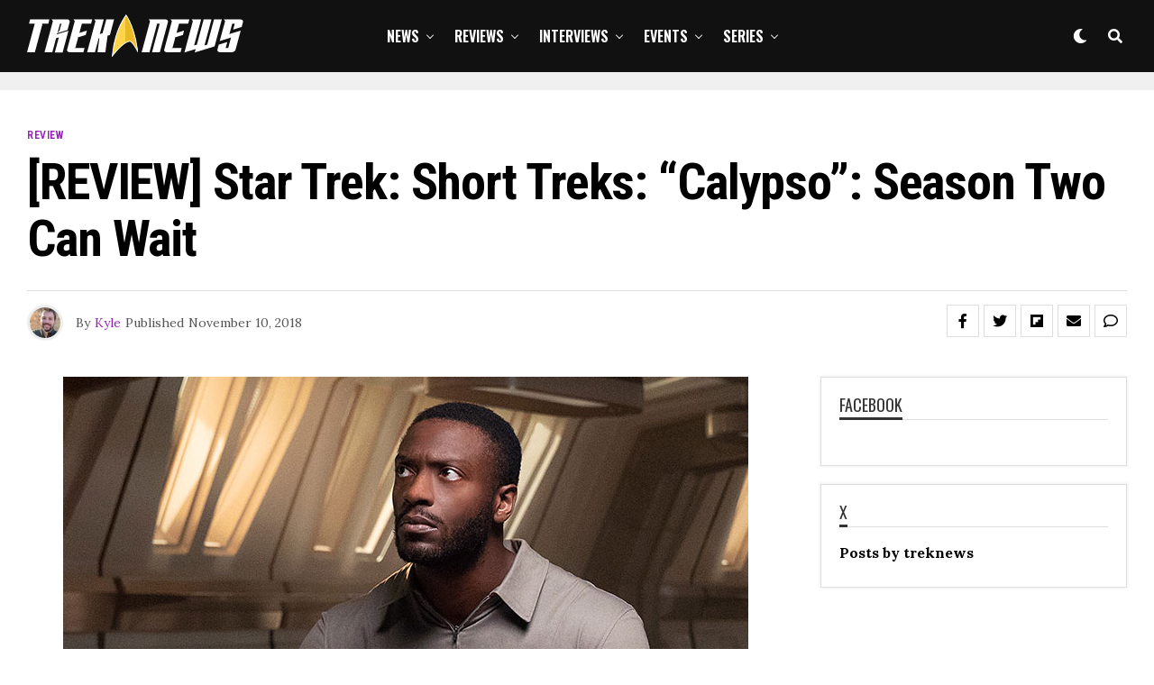

--- FILE ---
content_type: text/html; charset=utf-8
request_url: https://www.google.com/recaptcha/api2/anchor?ar=1&k=6Lc5ctMlAAAAABSYTqnqcSsvAoAAFcS_rL66i9SK&co=aHR0cHM6Ly90cmVrbmV3cy5uZXQ6NDQz&hl=en&v=N67nZn4AqZkNcbeMu4prBgzg&size=invisible&anchor-ms=20000&execute-ms=30000&cb=yho5luofc1yv
body_size: 48797
content:
<!DOCTYPE HTML><html dir="ltr" lang="en"><head><meta http-equiv="Content-Type" content="text/html; charset=UTF-8">
<meta http-equiv="X-UA-Compatible" content="IE=edge">
<title>reCAPTCHA</title>
<style type="text/css">
/* cyrillic-ext */
@font-face {
  font-family: 'Roboto';
  font-style: normal;
  font-weight: 400;
  font-stretch: 100%;
  src: url(//fonts.gstatic.com/s/roboto/v48/KFO7CnqEu92Fr1ME7kSn66aGLdTylUAMa3GUBHMdazTgWw.woff2) format('woff2');
  unicode-range: U+0460-052F, U+1C80-1C8A, U+20B4, U+2DE0-2DFF, U+A640-A69F, U+FE2E-FE2F;
}
/* cyrillic */
@font-face {
  font-family: 'Roboto';
  font-style: normal;
  font-weight: 400;
  font-stretch: 100%;
  src: url(//fonts.gstatic.com/s/roboto/v48/KFO7CnqEu92Fr1ME7kSn66aGLdTylUAMa3iUBHMdazTgWw.woff2) format('woff2');
  unicode-range: U+0301, U+0400-045F, U+0490-0491, U+04B0-04B1, U+2116;
}
/* greek-ext */
@font-face {
  font-family: 'Roboto';
  font-style: normal;
  font-weight: 400;
  font-stretch: 100%;
  src: url(//fonts.gstatic.com/s/roboto/v48/KFO7CnqEu92Fr1ME7kSn66aGLdTylUAMa3CUBHMdazTgWw.woff2) format('woff2');
  unicode-range: U+1F00-1FFF;
}
/* greek */
@font-face {
  font-family: 'Roboto';
  font-style: normal;
  font-weight: 400;
  font-stretch: 100%;
  src: url(//fonts.gstatic.com/s/roboto/v48/KFO7CnqEu92Fr1ME7kSn66aGLdTylUAMa3-UBHMdazTgWw.woff2) format('woff2');
  unicode-range: U+0370-0377, U+037A-037F, U+0384-038A, U+038C, U+038E-03A1, U+03A3-03FF;
}
/* math */
@font-face {
  font-family: 'Roboto';
  font-style: normal;
  font-weight: 400;
  font-stretch: 100%;
  src: url(//fonts.gstatic.com/s/roboto/v48/KFO7CnqEu92Fr1ME7kSn66aGLdTylUAMawCUBHMdazTgWw.woff2) format('woff2');
  unicode-range: U+0302-0303, U+0305, U+0307-0308, U+0310, U+0312, U+0315, U+031A, U+0326-0327, U+032C, U+032F-0330, U+0332-0333, U+0338, U+033A, U+0346, U+034D, U+0391-03A1, U+03A3-03A9, U+03B1-03C9, U+03D1, U+03D5-03D6, U+03F0-03F1, U+03F4-03F5, U+2016-2017, U+2034-2038, U+203C, U+2040, U+2043, U+2047, U+2050, U+2057, U+205F, U+2070-2071, U+2074-208E, U+2090-209C, U+20D0-20DC, U+20E1, U+20E5-20EF, U+2100-2112, U+2114-2115, U+2117-2121, U+2123-214F, U+2190, U+2192, U+2194-21AE, U+21B0-21E5, U+21F1-21F2, U+21F4-2211, U+2213-2214, U+2216-22FF, U+2308-230B, U+2310, U+2319, U+231C-2321, U+2336-237A, U+237C, U+2395, U+239B-23B7, U+23D0, U+23DC-23E1, U+2474-2475, U+25AF, U+25B3, U+25B7, U+25BD, U+25C1, U+25CA, U+25CC, U+25FB, U+266D-266F, U+27C0-27FF, U+2900-2AFF, U+2B0E-2B11, U+2B30-2B4C, U+2BFE, U+3030, U+FF5B, U+FF5D, U+1D400-1D7FF, U+1EE00-1EEFF;
}
/* symbols */
@font-face {
  font-family: 'Roboto';
  font-style: normal;
  font-weight: 400;
  font-stretch: 100%;
  src: url(//fonts.gstatic.com/s/roboto/v48/KFO7CnqEu92Fr1ME7kSn66aGLdTylUAMaxKUBHMdazTgWw.woff2) format('woff2');
  unicode-range: U+0001-000C, U+000E-001F, U+007F-009F, U+20DD-20E0, U+20E2-20E4, U+2150-218F, U+2190, U+2192, U+2194-2199, U+21AF, U+21E6-21F0, U+21F3, U+2218-2219, U+2299, U+22C4-22C6, U+2300-243F, U+2440-244A, U+2460-24FF, U+25A0-27BF, U+2800-28FF, U+2921-2922, U+2981, U+29BF, U+29EB, U+2B00-2BFF, U+4DC0-4DFF, U+FFF9-FFFB, U+10140-1018E, U+10190-1019C, U+101A0, U+101D0-101FD, U+102E0-102FB, U+10E60-10E7E, U+1D2C0-1D2D3, U+1D2E0-1D37F, U+1F000-1F0FF, U+1F100-1F1AD, U+1F1E6-1F1FF, U+1F30D-1F30F, U+1F315, U+1F31C, U+1F31E, U+1F320-1F32C, U+1F336, U+1F378, U+1F37D, U+1F382, U+1F393-1F39F, U+1F3A7-1F3A8, U+1F3AC-1F3AF, U+1F3C2, U+1F3C4-1F3C6, U+1F3CA-1F3CE, U+1F3D4-1F3E0, U+1F3ED, U+1F3F1-1F3F3, U+1F3F5-1F3F7, U+1F408, U+1F415, U+1F41F, U+1F426, U+1F43F, U+1F441-1F442, U+1F444, U+1F446-1F449, U+1F44C-1F44E, U+1F453, U+1F46A, U+1F47D, U+1F4A3, U+1F4B0, U+1F4B3, U+1F4B9, U+1F4BB, U+1F4BF, U+1F4C8-1F4CB, U+1F4D6, U+1F4DA, U+1F4DF, U+1F4E3-1F4E6, U+1F4EA-1F4ED, U+1F4F7, U+1F4F9-1F4FB, U+1F4FD-1F4FE, U+1F503, U+1F507-1F50B, U+1F50D, U+1F512-1F513, U+1F53E-1F54A, U+1F54F-1F5FA, U+1F610, U+1F650-1F67F, U+1F687, U+1F68D, U+1F691, U+1F694, U+1F698, U+1F6AD, U+1F6B2, U+1F6B9-1F6BA, U+1F6BC, U+1F6C6-1F6CF, U+1F6D3-1F6D7, U+1F6E0-1F6EA, U+1F6F0-1F6F3, U+1F6F7-1F6FC, U+1F700-1F7FF, U+1F800-1F80B, U+1F810-1F847, U+1F850-1F859, U+1F860-1F887, U+1F890-1F8AD, U+1F8B0-1F8BB, U+1F8C0-1F8C1, U+1F900-1F90B, U+1F93B, U+1F946, U+1F984, U+1F996, U+1F9E9, U+1FA00-1FA6F, U+1FA70-1FA7C, U+1FA80-1FA89, U+1FA8F-1FAC6, U+1FACE-1FADC, U+1FADF-1FAE9, U+1FAF0-1FAF8, U+1FB00-1FBFF;
}
/* vietnamese */
@font-face {
  font-family: 'Roboto';
  font-style: normal;
  font-weight: 400;
  font-stretch: 100%;
  src: url(//fonts.gstatic.com/s/roboto/v48/KFO7CnqEu92Fr1ME7kSn66aGLdTylUAMa3OUBHMdazTgWw.woff2) format('woff2');
  unicode-range: U+0102-0103, U+0110-0111, U+0128-0129, U+0168-0169, U+01A0-01A1, U+01AF-01B0, U+0300-0301, U+0303-0304, U+0308-0309, U+0323, U+0329, U+1EA0-1EF9, U+20AB;
}
/* latin-ext */
@font-face {
  font-family: 'Roboto';
  font-style: normal;
  font-weight: 400;
  font-stretch: 100%;
  src: url(//fonts.gstatic.com/s/roboto/v48/KFO7CnqEu92Fr1ME7kSn66aGLdTylUAMa3KUBHMdazTgWw.woff2) format('woff2');
  unicode-range: U+0100-02BA, U+02BD-02C5, U+02C7-02CC, U+02CE-02D7, U+02DD-02FF, U+0304, U+0308, U+0329, U+1D00-1DBF, U+1E00-1E9F, U+1EF2-1EFF, U+2020, U+20A0-20AB, U+20AD-20C0, U+2113, U+2C60-2C7F, U+A720-A7FF;
}
/* latin */
@font-face {
  font-family: 'Roboto';
  font-style: normal;
  font-weight: 400;
  font-stretch: 100%;
  src: url(//fonts.gstatic.com/s/roboto/v48/KFO7CnqEu92Fr1ME7kSn66aGLdTylUAMa3yUBHMdazQ.woff2) format('woff2');
  unicode-range: U+0000-00FF, U+0131, U+0152-0153, U+02BB-02BC, U+02C6, U+02DA, U+02DC, U+0304, U+0308, U+0329, U+2000-206F, U+20AC, U+2122, U+2191, U+2193, U+2212, U+2215, U+FEFF, U+FFFD;
}
/* cyrillic-ext */
@font-face {
  font-family: 'Roboto';
  font-style: normal;
  font-weight: 500;
  font-stretch: 100%;
  src: url(//fonts.gstatic.com/s/roboto/v48/KFO7CnqEu92Fr1ME7kSn66aGLdTylUAMa3GUBHMdazTgWw.woff2) format('woff2');
  unicode-range: U+0460-052F, U+1C80-1C8A, U+20B4, U+2DE0-2DFF, U+A640-A69F, U+FE2E-FE2F;
}
/* cyrillic */
@font-face {
  font-family: 'Roboto';
  font-style: normal;
  font-weight: 500;
  font-stretch: 100%;
  src: url(//fonts.gstatic.com/s/roboto/v48/KFO7CnqEu92Fr1ME7kSn66aGLdTylUAMa3iUBHMdazTgWw.woff2) format('woff2');
  unicode-range: U+0301, U+0400-045F, U+0490-0491, U+04B0-04B1, U+2116;
}
/* greek-ext */
@font-face {
  font-family: 'Roboto';
  font-style: normal;
  font-weight: 500;
  font-stretch: 100%;
  src: url(//fonts.gstatic.com/s/roboto/v48/KFO7CnqEu92Fr1ME7kSn66aGLdTylUAMa3CUBHMdazTgWw.woff2) format('woff2');
  unicode-range: U+1F00-1FFF;
}
/* greek */
@font-face {
  font-family: 'Roboto';
  font-style: normal;
  font-weight: 500;
  font-stretch: 100%;
  src: url(//fonts.gstatic.com/s/roboto/v48/KFO7CnqEu92Fr1ME7kSn66aGLdTylUAMa3-UBHMdazTgWw.woff2) format('woff2');
  unicode-range: U+0370-0377, U+037A-037F, U+0384-038A, U+038C, U+038E-03A1, U+03A3-03FF;
}
/* math */
@font-face {
  font-family: 'Roboto';
  font-style: normal;
  font-weight: 500;
  font-stretch: 100%;
  src: url(//fonts.gstatic.com/s/roboto/v48/KFO7CnqEu92Fr1ME7kSn66aGLdTylUAMawCUBHMdazTgWw.woff2) format('woff2');
  unicode-range: U+0302-0303, U+0305, U+0307-0308, U+0310, U+0312, U+0315, U+031A, U+0326-0327, U+032C, U+032F-0330, U+0332-0333, U+0338, U+033A, U+0346, U+034D, U+0391-03A1, U+03A3-03A9, U+03B1-03C9, U+03D1, U+03D5-03D6, U+03F0-03F1, U+03F4-03F5, U+2016-2017, U+2034-2038, U+203C, U+2040, U+2043, U+2047, U+2050, U+2057, U+205F, U+2070-2071, U+2074-208E, U+2090-209C, U+20D0-20DC, U+20E1, U+20E5-20EF, U+2100-2112, U+2114-2115, U+2117-2121, U+2123-214F, U+2190, U+2192, U+2194-21AE, U+21B0-21E5, U+21F1-21F2, U+21F4-2211, U+2213-2214, U+2216-22FF, U+2308-230B, U+2310, U+2319, U+231C-2321, U+2336-237A, U+237C, U+2395, U+239B-23B7, U+23D0, U+23DC-23E1, U+2474-2475, U+25AF, U+25B3, U+25B7, U+25BD, U+25C1, U+25CA, U+25CC, U+25FB, U+266D-266F, U+27C0-27FF, U+2900-2AFF, U+2B0E-2B11, U+2B30-2B4C, U+2BFE, U+3030, U+FF5B, U+FF5D, U+1D400-1D7FF, U+1EE00-1EEFF;
}
/* symbols */
@font-face {
  font-family: 'Roboto';
  font-style: normal;
  font-weight: 500;
  font-stretch: 100%;
  src: url(//fonts.gstatic.com/s/roboto/v48/KFO7CnqEu92Fr1ME7kSn66aGLdTylUAMaxKUBHMdazTgWw.woff2) format('woff2');
  unicode-range: U+0001-000C, U+000E-001F, U+007F-009F, U+20DD-20E0, U+20E2-20E4, U+2150-218F, U+2190, U+2192, U+2194-2199, U+21AF, U+21E6-21F0, U+21F3, U+2218-2219, U+2299, U+22C4-22C6, U+2300-243F, U+2440-244A, U+2460-24FF, U+25A0-27BF, U+2800-28FF, U+2921-2922, U+2981, U+29BF, U+29EB, U+2B00-2BFF, U+4DC0-4DFF, U+FFF9-FFFB, U+10140-1018E, U+10190-1019C, U+101A0, U+101D0-101FD, U+102E0-102FB, U+10E60-10E7E, U+1D2C0-1D2D3, U+1D2E0-1D37F, U+1F000-1F0FF, U+1F100-1F1AD, U+1F1E6-1F1FF, U+1F30D-1F30F, U+1F315, U+1F31C, U+1F31E, U+1F320-1F32C, U+1F336, U+1F378, U+1F37D, U+1F382, U+1F393-1F39F, U+1F3A7-1F3A8, U+1F3AC-1F3AF, U+1F3C2, U+1F3C4-1F3C6, U+1F3CA-1F3CE, U+1F3D4-1F3E0, U+1F3ED, U+1F3F1-1F3F3, U+1F3F5-1F3F7, U+1F408, U+1F415, U+1F41F, U+1F426, U+1F43F, U+1F441-1F442, U+1F444, U+1F446-1F449, U+1F44C-1F44E, U+1F453, U+1F46A, U+1F47D, U+1F4A3, U+1F4B0, U+1F4B3, U+1F4B9, U+1F4BB, U+1F4BF, U+1F4C8-1F4CB, U+1F4D6, U+1F4DA, U+1F4DF, U+1F4E3-1F4E6, U+1F4EA-1F4ED, U+1F4F7, U+1F4F9-1F4FB, U+1F4FD-1F4FE, U+1F503, U+1F507-1F50B, U+1F50D, U+1F512-1F513, U+1F53E-1F54A, U+1F54F-1F5FA, U+1F610, U+1F650-1F67F, U+1F687, U+1F68D, U+1F691, U+1F694, U+1F698, U+1F6AD, U+1F6B2, U+1F6B9-1F6BA, U+1F6BC, U+1F6C6-1F6CF, U+1F6D3-1F6D7, U+1F6E0-1F6EA, U+1F6F0-1F6F3, U+1F6F7-1F6FC, U+1F700-1F7FF, U+1F800-1F80B, U+1F810-1F847, U+1F850-1F859, U+1F860-1F887, U+1F890-1F8AD, U+1F8B0-1F8BB, U+1F8C0-1F8C1, U+1F900-1F90B, U+1F93B, U+1F946, U+1F984, U+1F996, U+1F9E9, U+1FA00-1FA6F, U+1FA70-1FA7C, U+1FA80-1FA89, U+1FA8F-1FAC6, U+1FACE-1FADC, U+1FADF-1FAE9, U+1FAF0-1FAF8, U+1FB00-1FBFF;
}
/* vietnamese */
@font-face {
  font-family: 'Roboto';
  font-style: normal;
  font-weight: 500;
  font-stretch: 100%;
  src: url(//fonts.gstatic.com/s/roboto/v48/KFO7CnqEu92Fr1ME7kSn66aGLdTylUAMa3OUBHMdazTgWw.woff2) format('woff2');
  unicode-range: U+0102-0103, U+0110-0111, U+0128-0129, U+0168-0169, U+01A0-01A1, U+01AF-01B0, U+0300-0301, U+0303-0304, U+0308-0309, U+0323, U+0329, U+1EA0-1EF9, U+20AB;
}
/* latin-ext */
@font-face {
  font-family: 'Roboto';
  font-style: normal;
  font-weight: 500;
  font-stretch: 100%;
  src: url(//fonts.gstatic.com/s/roboto/v48/KFO7CnqEu92Fr1ME7kSn66aGLdTylUAMa3KUBHMdazTgWw.woff2) format('woff2');
  unicode-range: U+0100-02BA, U+02BD-02C5, U+02C7-02CC, U+02CE-02D7, U+02DD-02FF, U+0304, U+0308, U+0329, U+1D00-1DBF, U+1E00-1E9F, U+1EF2-1EFF, U+2020, U+20A0-20AB, U+20AD-20C0, U+2113, U+2C60-2C7F, U+A720-A7FF;
}
/* latin */
@font-face {
  font-family: 'Roboto';
  font-style: normal;
  font-weight: 500;
  font-stretch: 100%;
  src: url(//fonts.gstatic.com/s/roboto/v48/KFO7CnqEu92Fr1ME7kSn66aGLdTylUAMa3yUBHMdazQ.woff2) format('woff2');
  unicode-range: U+0000-00FF, U+0131, U+0152-0153, U+02BB-02BC, U+02C6, U+02DA, U+02DC, U+0304, U+0308, U+0329, U+2000-206F, U+20AC, U+2122, U+2191, U+2193, U+2212, U+2215, U+FEFF, U+FFFD;
}
/* cyrillic-ext */
@font-face {
  font-family: 'Roboto';
  font-style: normal;
  font-weight: 900;
  font-stretch: 100%;
  src: url(//fonts.gstatic.com/s/roboto/v48/KFO7CnqEu92Fr1ME7kSn66aGLdTylUAMa3GUBHMdazTgWw.woff2) format('woff2');
  unicode-range: U+0460-052F, U+1C80-1C8A, U+20B4, U+2DE0-2DFF, U+A640-A69F, U+FE2E-FE2F;
}
/* cyrillic */
@font-face {
  font-family: 'Roboto';
  font-style: normal;
  font-weight: 900;
  font-stretch: 100%;
  src: url(//fonts.gstatic.com/s/roboto/v48/KFO7CnqEu92Fr1ME7kSn66aGLdTylUAMa3iUBHMdazTgWw.woff2) format('woff2');
  unicode-range: U+0301, U+0400-045F, U+0490-0491, U+04B0-04B1, U+2116;
}
/* greek-ext */
@font-face {
  font-family: 'Roboto';
  font-style: normal;
  font-weight: 900;
  font-stretch: 100%;
  src: url(//fonts.gstatic.com/s/roboto/v48/KFO7CnqEu92Fr1ME7kSn66aGLdTylUAMa3CUBHMdazTgWw.woff2) format('woff2');
  unicode-range: U+1F00-1FFF;
}
/* greek */
@font-face {
  font-family: 'Roboto';
  font-style: normal;
  font-weight: 900;
  font-stretch: 100%;
  src: url(//fonts.gstatic.com/s/roboto/v48/KFO7CnqEu92Fr1ME7kSn66aGLdTylUAMa3-UBHMdazTgWw.woff2) format('woff2');
  unicode-range: U+0370-0377, U+037A-037F, U+0384-038A, U+038C, U+038E-03A1, U+03A3-03FF;
}
/* math */
@font-face {
  font-family: 'Roboto';
  font-style: normal;
  font-weight: 900;
  font-stretch: 100%;
  src: url(//fonts.gstatic.com/s/roboto/v48/KFO7CnqEu92Fr1ME7kSn66aGLdTylUAMawCUBHMdazTgWw.woff2) format('woff2');
  unicode-range: U+0302-0303, U+0305, U+0307-0308, U+0310, U+0312, U+0315, U+031A, U+0326-0327, U+032C, U+032F-0330, U+0332-0333, U+0338, U+033A, U+0346, U+034D, U+0391-03A1, U+03A3-03A9, U+03B1-03C9, U+03D1, U+03D5-03D6, U+03F0-03F1, U+03F4-03F5, U+2016-2017, U+2034-2038, U+203C, U+2040, U+2043, U+2047, U+2050, U+2057, U+205F, U+2070-2071, U+2074-208E, U+2090-209C, U+20D0-20DC, U+20E1, U+20E5-20EF, U+2100-2112, U+2114-2115, U+2117-2121, U+2123-214F, U+2190, U+2192, U+2194-21AE, U+21B0-21E5, U+21F1-21F2, U+21F4-2211, U+2213-2214, U+2216-22FF, U+2308-230B, U+2310, U+2319, U+231C-2321, U+2336-237A, U+237C, U+2395, U+239B-23B7, U+23D0, U+23DC-23E1, U+2474-2475, U+25AF, U+25B3, U+25B7, U+25BD, U+25C1, U+25CA, U+25CC, U+25FB, U+266D-266F, U+27C0-27FF, U+2900-2AFF, U+2B0E-2B11, U+2B30-2B4C, U+2BFE, U+3030, U+FF5B, U+FF5D, U+1D400-1D7FF, U+1EE00-1EEFF;
}
/* symbols */
@font-face {
  font-family: 'Roboto';
  font-style: normal;
  font-weight: 900;
  font-stretch: 100%;
  src: url(//fonts.gstatic.com/s/roboto/v48/KFO7CnqEu92Fr1ME7kSn66aGLdTylUAMaxKUBHMdazTgWw.woff2) format('woff2');
  unicode-range: U+0001-000C, U+000E-001F, U+007F-009F, U+20DD-20E0, U+20E2-20E4, U+2150-218F, U+2190, U+2192, U+2194-2199, U+21AF, U+21E6-21F0, U+21F3, U+2218-2219, U+2299, U+22C4-22C6, U+2300-243F, U+2440-244A, U+2460-24FF, U+25A0-27BF, U+2800-28FF, U+2921-2922, U+2981, U+29BF, U+29EB, U+2B00-2BFF, U+4DC0-4DFF, U+FFF9-FFFB, U+10140-1018E, U+10190-1019C, U+101A0, U+101D0-101FD, U+102E0-102FB, U+10E60-10E7E, U+1D2C0-1D2D3, U+1D2E0-1D37F, U+1F000-1F0FF, U+1F100-1F1AD, U+1F1E6-1F1FF, U+1F30D-1F30F, U+1F315, U+1F31C, U+1F31E, U+1F320-1F32C, U+1F336, U+1F378, U+1F37D, U+1F382, U+1F393-1F39F, U+1F3A7-1F3A8, U+1F3AC-1F3AF, U+1F3C2, U+1F3C4-1F3C6, U+1F3CA-1F3CE, U+1F3D4-1F3E0, U+1F3ED, U+1F3F1-1F3F3, U+1F3F5-1F3F7, U+1F408, U+1F415, U+1F41F, U+1F426, U+1F43F, U+1F441-1F442, U+1F444, U+1F446-1F449, U+1F44C-1F44E, U+1F453, U+1F46A, U+1F47D, U+1F4A3, U+1F4B0, U+1F4B3, U+1F4B9, U+1F4BB, U+1F4BF, U+1F4C8-1F4CB, U+1F4D6, U+1F4DA, U+1F4DF, U+1F4E3-1F4E6, U+1F4EA-1F4ED, U+1F4F7, U+1F4F9-1F4FB, U+1F4FD-1F4FE, U+1F503, U+1F507-1F50B, U+1F50D, U+1F512-1F513, U+1F53E-1F54A, U+1F54F-1F5FA, U+1F610, U+1F650-1F67F, U+1F687, U+1F68D, U+1F691, U+1F694, U+1F698, U+1F6AD, U+1F6B2, U+1F6B9-1F6BA, U+1F6BC, U+1F6C6-1F6CF, U+1F6D3-1F6D7, U+1F6E0-1F6EA, U+1F6F0-1F6F3, U+1F6F7-1F6FC, U+1F700-1F7FF, U+1F800-1F80B, U+1F810-1F847, U+1F850-1F859, U+1F860-1F887, U+1F890-1F8AD, U+1F8B0-1F8BB, U+1F8C0-1F8C1, U+1F900-1F90B, U+1F93B, U+1F946, U+1F984, U+1F996, U+1F9E9, U+1FA00-1FA6F, U+1FA70-1FA7C, U+1FA80-1FA89, U+1FA8F-1FAC6, U+1FACE-1FADC, U+1FADF-1FAE9, U+1FAF0-1FAF8, U+1FB00-1FBFF;
}
/* vietnamese */
@font-face {
  font-family: 'Roboto';
  font-style: normal;
  font-weight: 900;
  font-stretch: 100%;
  src: url(//fonts.gstatic.com/s/roboto/v48/KFO7CnqEu92Fr1ME7kSn66aGLdTylUAMa3OUBHMdazTgWw.woff2) format('woff2');
  unicode-range: U+0102-0103, U+0110-0111, U+0128-0129, U+0168-0169, U+01A0-01A1, U+01AF-01B0, U+0300-0301, U+0303-0304, U+0308-0309, U+0323, U+0329, U+1EA0-1EF9, U+20AB;
}
/* latin-ext */
@font-face {
  font-family: 'Roboto';
  font-style: normal;
  font-weight: 900;
  font-stretch: 100%;
  src: url(//fonts.gstatic.com/s/roboto/v48/KFO7CnqEu92Fr1ME7kSn66aGLdTylUAMa3KUBHMdazTgWw.woff2) format('woff2');
  unicode-range: U+0100-02BA, U+02BD-02C5, U+02C7-02CC, U+02CE-02D7, U+02DD-02FF, U+0304, U+0308, U+0329, U+1D00-1DBF, U+1E00-1E9F, U+1EF2-1EFF, U+2020, U+20A0-20AB, U+20AD-20C0, U+2113, U+2C60-2C7F, U+A720-A7FF;
}
/* latin */
@font-face {
  font-family: 'Roboto';
  font-style: normal;
  font-weight: 900;
  font-stretch: 100%;
  src: url(//fonts.gstatic.com/s/roboto/v48/KFO7CnqEu92Fr1ME7kSn66aGLdTylUAMa3yUBHMdazQ.woff2) format('woff2');
  unicode-range: U+0000-00FF, U+0131, U+0152-0153, U+02BB-02BC, U+02C6, U+02DA, U+02DC, U+0304, U+0308, U+0329, U+2000-206F, U+20AC, U+2122, U+2191, U+2193, U+2212, U+2215, U+FEFF, U+FFFD;
}

</style>
<link rel="stylesheet" type="text/css" href="https://www.gstatic.com/recaptcha/releases/N67nZn4AqZkNcbeMu4prBgzg/styles__ltr.css">
<script nonce="We5i6OB80wRWUORyGuZovQ" type="text/javascript">window['__recaptcha_api'] = 'https://www.google.com/recaptcha/api2/';</script>
<script type="text/javascript" src="https://www.gstatic.com/recaptcha/releases/N67nZn4AqZkNcbeMu4prBgzg/recaptcha__en.js" nonce="We5i6OB80wRWUORyGuZovQ">
      
    </script></head>
<body><div id="rc-anchor-alert" class="rc-anchor-alert"></div>
<input type="hidden" id="recaptcha-token" value="[base64]">
<script type="text/javascript" nonce="We5i6OB80wRWUORyGuZovQ">
      recaptcha.anchor.Main.init("[\x22ainput\x22,[\x22bgdata\x22,\x22\x22,\[base64]/[base64]/[base64]/ZyhXLGgpOnEoW04sMjEsbF0sVywwKSxoKSxmYWxzZSxmYWxzZSl9Y2F0Y2goayl7RygzNTgsVyk/[base64]/[base64]/[base64]/[base64]/[base64]/[base64]/[base64]/bmV3IEJbT10oRFswXSk6dz09Mj9uZXcgQltPXShEWzBdLERbMV0pOnc9PTM/bmV3IEJbT10oRFswXSxEWzFdLERbMl0pOnc9PTQ/[base64]/[base64]/[base64]/[base64]/[base64]\\u003d\x22,\[base64]\\u003d\x22,\[base64]/wqALw6fDgMKuYgrDrhXCpz7Cj8OqasO/TcKRMMOYZ8OQAMKaOjxXXAHCuMKzD8OQwqEfLhIOE8OxwqhII8O1NcO9OsKlwpvDr8Okwo8gbcOKDyrClxbDpkHCkUrCvEdmwo8SSVIQTMKqwoHDg2fDlgszw5fCpEvDgsOye8K/wpdpwo/DgMK1wqodwqzCrsKiw5x6w4Z2wobDtcOew5/CkxnDowrCi8OFWSTCnMKPGsOwwqHCmlbDkcKIw4B5b8Ksw5ctE8OJecKfwpYYFMK0w7PDm8ODYCjCuEHDhUY8wpEOS1tcKwTDuV3Cl8OoCytPw5EcwqxPw6vDq8KJw4caCMKmw6RpwrQSwqfCoR/DnXPCrMK4w5zDsU/CjsO+woDCuyPClMOHV8K2OjrChTrCr3PDtMOCFWBbwpvDlMO0w7ZMdA1ewoPDuWnDgMKJSDrCpMOWw5/CuMKEwrvCucKPwqsYwqjCslvClhjCs0DDvcKfHArDgsKcFMOuQMOxL0llw7jCuV3DkCk1w5zCgsOwwrFPPcKAGzB/O8Kiw4U+wpvCosOJEsKvVQp1wpHDpX3DvmwcNDfDrMOGwo5vw5VCwq/[base64]/DuhrCmX1QUyHDnsO0cMO4wrDDj8Kgw6XCpsKZw4bCqSRHwo9kAcKpRMOXw7PCmG44wps9QsKaOcOaw5/DisOUwp1TH8KJwpEbHMKKbgdpw6TCs8OtwrPDhBA3d0V0Q8KTwqjDuDZiw60HXcOKwo9wTMKSw43DoWhAwq0DwqJxwoA+wp/CilHCkMK0OD/Cu0/[base64]/HSrCpsOeQcK6B3/CvcOkQQLCrxnDjsOITcKrYRbCh8KTIGJNa3NeBcOqBiQWw6xrWsKgwr4fw5LCh3YuwrPCi8OSw4XDk8KfCcKmWT0aHj8xew/DrsOlf2NtCcKnWGPCr8K0w5LDr3Efw4PCnMOuYWsrw68YaMOMJsKASDDCicKqwr8NFEvDqcOpLMKYw7EhwpfDhjXDvx7DsCFLw7oRwoDDq8OtwrQ2LXnDnMO4worCpSJTw6DCuMKXE8KkwoXCuRrCk8K7wonCscKww7/Dr8O0wrXClFzDmsObwrxdYicSw6XCpcOTw4TDrycAZhvChXBqU8KfBcOAw67DusKGwoF3wolhI8OUUS3CvBjDhnXCrcK2EMOpw5RKNsOKYsOuwpLCoMOMIMOgfcKuw47Cp0weHsKURhbCjmjDmlbDv3oKw70BJ1TDl8K/wqLDiMKbGcKmA8KVTMKNTcKbFFNIw6A7dXR7wozCmMOHBSvDjcKPLMOTwqUDwpcJVcO9wpjDrMKdJcOhJQzDucK9OCdUZ0PChVY6w440wpLDgMKnTcKhR8KkwpV7wpwbKEFmJCTDmcOjwoXDnMKra1BlIcOxIAonw6teBX1XCcOpacOtGCDCgxLCqQtJwp3Ctk/[base64]/[base64]/[base64]/DksOlw5pgRzvDs8Kgw6XCmcOKwpvCq8Ouw7lgVcKSPw1VwqHClMOvGVXCsF1OWsKKJTvDtMKIw5VtB8K1w75hwprDuMKsDDoYw67ChMKNOm8cw5LDgCTDi1XDrMOcAsOmPi0YwoXDpCbDjDvDpitCw5BSM8ODwqrDmhVlwpJqwpYvWsOQwp8JOS/DvyHDucKTwrx6FMK/w6dCwrpmwoZuw4lxw6Jqw53Cm8KGVGDClX5Zw4cWwqTCpX3Dlk5aw5trwqVhwqoDw53Dqh0fNsKUAMOywr7CvMOyw6BLwp/Dl8OTwq7DhX84wpssw5fDrSLCsnbDjUfCsG3CjcOqw7/DgMOdWWRmwrEnwoTDskzClsO4wrXDkh0GFV7Do8OgQX0ZAsKdZAQwwoHDqybDj8KUFHfCgsOPIcORw7TCtsOKw5bDj8KUwq7CkUZowr09L8KEw6c3wp11worCkC3DrsO4LTnCqMOcZmvDvMOLaF9HD8OSQcKuwo7CvsK1wqTDsGgpBUjDgsKJwrtfwrXDlnLCucKvw4/DnMOzwqkGw7fDo8KUZDzDlx99Dj7DuQlrw793A3nDph7CiMKpYR/DvsK6woodNjtYB8KJHcKXw5LDj8KowpbCvm0hVknDisOcCMKEw4x3Y3/CjsOewrvDrUMMWgrCvMOYVsKbwrLCmAtFwqlowo7CucOzVsOqw4bCoXzClDhFw57DjghrwrHDosKswrHCq8K8GcKGwpjCtxfCq2DChDJfw6HDninCqMOLRCVeesOywoPDgwBMYzzDpsOuD8OEwq7DlyzDtcOWNsOaGDhKTsKFfMOyPy8IfsKPJ8KMwqnDm8Kaw4/[base64]/[base64]/DqQvDvsOaHsOnw5zDvsKkVsONw4c5bcKgwoASwopew5fDvsOGGFBzwrPChsO9wr4VwqjCjxXDm8OTPH7DgV1NwoDClcKOw5Byw5xYSsKlYjRRA3JFfMKfR8KSwrN+CT/CscOuUknCkMOXwpbDu8KCw7svTsKGDsKwLMOtVhciwp1vTX3CisKYwps+w6U5SzZlwpvDqArDuMONw6lcwo5ZEcOyOcKSw4wVw5UuwrXDoDzDhsKuCCZBwrPDrC7Ch2rCqmbDuU/[base64]/CiHCs3w4E8K7wr3CucOvwot+w7PCtsOmGcOXMi1gB8KuJSxAbEXCssK5w7EBwqHDsyrDjcKnecKCw5M6ecK1w67CoMOCXg/DtE/[base64]/CpcK+wrgNwoHCnk4gRWXDrnHDo8OFfVnCkMOAKwJKPMOfcMK3esKfw5Y1w4zCvmt/[base64]/PcKdwqgyOF5RamwqA8OCBEjDtsOVw5Ubw4FLwrZrfzLDoWHDk8K6w7DCjVpKw6zCk11mwp/DjhvDk1AdFiLClMKow5fCqMKmwop+w6nCkz3Dl8O9w5bCmW/CnhfCisOGSR9HHsOXwoZxwonDmV9iw5VWwqlGOMOHwq4RETzDgcK8wr1nwr86dMOaN8KHwr9Tw6lDw5EFw7fDi1LCrsO/aX7CozFswqTCgcOewql1URnDjcKEw75rwo9yWTLCnmxtw7PCkHIAwqU9w6HCpVXDisK3fBMNwpAnwqgWScOSw49hw6bCvcKkNBJtQh8TGxs6NW/DvMOFNmxgw7/Di8OQw5DDnsOtw4xVw4fCp8Oyw4rDuMOfDCRRw5NpIMOhw4HDkCjDjMOZw64ywqREGMKZLcKgckvDjcKTwp/CumkwaygSw440TsKZw4LCoMOeUGdiwoxoCMOcV0XDuMOHwoMrQsK4a1PDqcOPIMOFNwoGT8KETiUJPFBuw5HDm8OOB8KLwpBZRB3CmWHCvMKXFwRawq01GMO2ARXDtcKseQlcw67DvcKsJ2taNMKowrp0DhZwKcKPfRTChX3DizheeF/CpAEGw59/wo88NToofk/CiMOSwrpHdMOIeAVFBMKDfGxtwoknwr7DiE5xW1DDji/DncKpPMKswqXCgHhxe8OkwqxVbMKtXybDh1QIOCwiJlzCsMOpw7DDlcKrw43DrMOmW8K6YBcow7bClTZ4woEvHMKPX3/DnsKUwpnCv8KBw4XDvsOFP8KTIMO2w4jCkCvCicKww455ZGRtwqTDgMOufsO5CcKNWsKfwpg/HmoCXhxsV1/DoCHDu1TCvcKVwo/DlEvDpsO5H8KNPcKoa2o/wo9IQ2wKwo5CwpHCvcKlw4VRRwHCpcONwrPDj1zDk8Okw7lqIsO5w5hLC8KYPjfCnyBswpZWSmjDkybCmCTCscKpMcKdK2PDosOiwoLDsUhZwpvCosOYwp7CmsOAWcK3IXJ3DMKDw4BKGxDClWHCn0DDmcO0EXsawopSdDNMccKAwrPClMOcakjCkQILbHscfk/DoVcUHDDDrHDDkDt8AGPCrMOBwr/DjsKDw4TCkDQ5wrbCvsKrwqMpJcOYcsKqw6wnw6ZUw4rDhMOLwoscK0F0FcK7UThWw4JRwoFlTiVUTTLChWjCncKlwpdPFjsZwrDCkMOmw6l1w6PClcKfwqUiaMOwG2TDlgIsQEzDoSrDnMK/wqMQwqNjJChgwq/CmwB5c0lCSsOjw63Doz7DjMOGLMOBKzguckDCoFfCqMOnw73CiTXChcKaPMKVw5Qxw47Dn8OQw61+FcKjO8Okw7bCnCdqATfDoiPDsG3DocOMc8OLPHQUw5JOenLCksKBNcKHw7IqwqEHw5obwqbDjMOXwpDDozogOW7Ck8Ofw6/DtMOxwpzDqi4+wqZWw5jDqFXCg8OYXcKxwrbDqcK7c8O1eVI1LsOXwpzDjwzDlMKdcMKrw5I9wq80wr7DgMONwrvDkGXCsMKXGMKXwp3DtsKvVMK/w611w7kSw7wxD8O1wr83wpAWTQvCj0jDgcKDY8Opw5TCsxPDpzQCLjDCucK5w73DpcO+wqrCmcO+wpjDhAPCqnMywo9IwpXDk8Kxwr7Du8OPw5TCigfDucOlCwt/cw1vw6nDow3DscOvL8OoWMK4w6/Dj8OfScKiw6nDnwvDtMOeacK3OxnDvw5DwqlXw4ZmTcOLw73Coh4KwpthSTBowqjCsWLDj8KyXcOtw6DDqy8rSwbDojhWZE/DolUiw7IJRcO6woY1QsKdwp4VwpYyPcKyAMOvw5nDl8KJwrIjPHDDgnXDjHZnfVc/w5wywo7CrsOfw5wfaMOOw6vClwPCnRnDtELDmcKVwrtuw5rDrsOHbMOnR8KXwrBhwoonM1HDgMO6wrHCrsKpTWHCtsOiworCty4zw5lGw5cYw495N1pxwoHDvcK3XQVgw6EMKC18NcOQSsOtw7ZLV0fDjcK/cljCrUp8D8OhJk7CrcO7XcOsVm45ZWrCqsOkWFhzwqnCpw7CqcK6fw3Cu8OYCF53wpYAwrQaw74Tw5ppQ8OcDkDDjcKAB8OBKDV0wrbDkwfCvsOIw714w5QNXcOLw4plwqNJwo7Co8K1w7I8CSBWw6/DqcOgdcKvTFHClyFFw6HCi8KAwr9AChwqwobDhMOsX09Uwo3Dj8KPZcOaw5zDpmFCc3vCl8OwT8Oqw73DtSfChMOLwrvCssOIWnpYbMOMwrcmw5/CkMKrwq/CuhbDg8KrwrQUTcOewrJbI8KawpNtdcKvB8Kgw5d+NsKCOsONwpTCnko/[base64]/[base64]/DuRlHwpPCjsOQwqjDl8KuwoLDrMObw7Fdw6rCqxfDgMO1EcObw5xdw7R9wrhyKsODFlbDtzMpwp/Ct8OkWFXCkxlMw6MuGcO3w4nCmk3Cq8KyYQTDp8OkB3DDmsOnLzHCgxvDiWIgPcK2w7x9w4rDrCrDsMKtwojCo8KWW8KdwrV3wpnCsMOkwoBUw5LCtMKjdcOkw5QUf8OMRxp2w5vCq8Kiwr0DD3vDuGrDsys+XBpfw4PCtcO/woHCrsKUccKUw4fDtmwhOsKAwoxiwp7CrsK8I1XCjsK4w6/DgQUCw6nCmUdtw5wZfMK6wrsBJsOaE8Kcd8OwCsOyw63Dsx3Ci8OFWkQ6HHDCrcOgTMKLTWI/[base64]/Q1LDo2Ijwr0mwptrw4rCmFVqK8K5U8O/FcO/wqVwRcO1wpbCjcKFAEHDiMKfw6QWK8KxZGIcwo5qK8OeVC4xf3UJw40KazhGS8OmDcONbcOkwpHDk8OSw716w6IEaMKrwo9/SnA6wrrDjHoiK8KqWGAEw6HDosKAwrxNw67CrMKUZcOCwrPDrj3Co8OHEMOcw67Dq3zCtQLCq8KYw65Aw4rCkiDCr8OKVcKzB1jDk8KAG8KUDcOIw6ciw4x0w5tfaD7CmWzChHPCmsOXD0VONSnCsG0Pwrk/[base64]/DlcK8cCp/w4cXVsKzw4dqw5PDuS/DlHbDmXrDmAQ5woJeIQ7DtWXDjcKywpxNdirDmsKDaRgiwrjDmMKGw7/DjRdUT8Oawqtfw5pHPsOKGsOwScKuwr9JNMOaGcK3TcOgwrPCmcKfXB0fdCF4IwRmwqB1wrDDgMK2RMObTFbDv8KZe0AxWMOAD8ONw7DCrcOeRjNhw4fCkgfDnEvChMOTwp7DuzFDw7I/CSLCnEbDrcKfwqVlBHw+KD/Dml3CryfCv8KBTsKDw4jCljMMw4/[base64]/DoMOrCA8rOsOobQvCqF/[base64]/DlcObAsOXFFjDi8OcJsKsbxfDg8KuMMOAwqw1w7NWwovDuMOHMcKBw7s2w79vdnfClMO/MMKNwrbDqsObwoBnwpHClMOseQA9wp7DncK+wqNIw4vDgsKBw64zwqvCi1HDkncxNjR7w7MowrXCvVvCoyDCkkZrcFMMZsOYNsOXwoDCphTDoyrCrsOnQ18OMcKlQSF7w6obXzpKwoRmwpPCo8KDwrbDmcO9Vnd7w7nClMO/w49lIsKPAybDncOSw60fwogBThTDkcO8PRJyLgvDmBzCgyRvwoFQwowyPMKPwrJ2JsOEw5suXsOYwo4yC1Y+FQdgwpDCtBULe17Dl3wiLMKgegouCGhSRxFXJMOHw57CpMKIw41Ww78IT8KdJ8OwwodUwqXCgcOKdBkIOHbDm8Obw65/R8O4w6zCoWZQwpnDuT7CrsKHJ8KXwqZKBk45AjVfw5NsdhHDn8KnfsOsfMKOa8K7w67DgsOGdk1IFRHCucODQW3CnU/DqiYjw5JzLsOowp1+w6TCu0tvw6TDhcK5wqldYcOOwonCgg/DjcKEw6JQKgEnwprCo8OHwpPCtTIpeGs6KnTCpcKcw7bCoMK4wr9Lw7gnw6bClMOBwqtsehrDrHbDkndNcw7Do8KoEMK3OWhTw5TDrkkEVAbCpMKcwqUWbcOZSwxzH0hPwpRAwoDCvsOEw4/DlRlNw6rCm8ONw4rCmBkFYC1swpvDhTJZwoEjM8KPWsOwfSZuw6TDosODVj9Deh3Cj8OybCLClMOeXB1qeQMXwotJCgbDoMKROsORwqlHwqfCgMKHQULDu0M8aHBWGMKiwr/DmUTCr8KSw7EpChYywq9yXcKJVMO0w5Z6TG5LZsK7wod4LypnZlPDhzDCpMOfYMOpwoUew5hcFsOBw6UddMO7w5kwR27Dh8KyAcOFwofCl8Kfw7DChGnCqcKUw4lxXMOvXsKBPxnChRXCtsKmG3bDnsKKFcKcMEbDrMOqewEfwo/CjcOMDsOlYUTCmj3Ci8K/woTDvho2V3B8wrxdwqxywo/Cp3PDi8KrwpzDpjA3BxkxwpE5CREhdRXCkMKRGMKyOVdLOSTDkMKraFrDscK/[base64]/DosKewqczwrDCtcKXIirClThswqrDtwjDrGXCmsKsw6ADwqbChULCrCl+ccOWw4vCkMOyJiDCl8KEw6cYw6DDlWDCrcOYL8OWwq7DpsO/woAnRcKXPcOwwqLCuTzDs8Oaw7zCkELDpGs8O8O+GsKJHcKPwosKwrPDhDoRFcOIw4HCuHkQG8OEwrDDuMO2HMKxw7vCgsOMw7F/[base64]/CpMKlw43DhGQBDkjDl8ORwrx/W1NkQcKPw4fDj8O8S2QVwpPCocK7w6XCtsKxwqc+BcOxYMO/w5wSw5HDn2xrFRVlHcO7aFTCncOzJVVcw6zCusKHw71MCybCsQHDmsOFecODcTHDjDUEw5lzIn/DtMO8ZsK/JRNVSsKVPG9zwpxvw6rDg8OlECLChVYawrnDhsOVw6A2wqfDr8KFw7rDvWPCon9nwqjDvMKlwpI6Wjt5w7dGw74Rw4XDqHh3f33CrRzDkGt4fSVsD8OkajoXwq9GLAFlRnzDo0F8w4rDi8Kxw7l3KSTDjhR4woEqwoPCtydWAsKVTSYiwqxYEsKow5oWw6/Dk0Mbwo/Dq8O8ECbCoRvDkGpDwo4dMsOZwpldwprDosOAw4LCn2dBYcOaDsO7CyXDgVDCuMKow79uT8O2wrATe8O1w7F/wosHDsKrAV7DsUXChsKjJSYmw5c3R3TCmwVKwp3Ck8OIc8KfQsOofsOdw6fCv8O2wrIKw7ZKRyTDvkJrTX1Xw4thTMKowqQIwq7CkhwYIsOgMQ5pZcOyw5zDhRtTwrNrLVzDri3DhRPCr23CocKneMKhw7F5HSFiwoR0w6omwp1ATXHCgMKOW0vDvydEFsK/wr/[base64]/W8O7HU/[base64]/[base64]/DtSwlw7xUw6bDpcOUw6vCrT8Mwp7Ds2nCt8KYwrMMw6zCkRHCkCpFLmpbBVTCi8KFwqt7wp/DtDTDvcOqwqASw6zDhMKzNsOEdMOTKSrDkA0jw6/DssKjwo/DhsOtOcO0JQQrwqlhRWXDicOqwpNhw4zDnUTDmWjCicOya8Ojw4dew5h9cHXCgnjDrQhPTzzCs0LDtsKFHyvDk1Ygw7HCk8OUw4nDjmpiw7tQDlLCmTB0w5TDkcOrKcOtWw8YK2TCsAPCm8O/woXDosOJworCq8O8w5BJw5XCgMKkbxUywohHwonCuXLClsOhw7R6WsOFw7AzF8KSw5ZWw7IpDVHDhcKqLMO2ccO/wqrDrcOIwp1XY3MGw4zDo19+TXrDmcOiMR9iwojDuMOjwqQ9GsKxAnB8H8K4DMO/w7rChsKTDsOXwpjDg8KLMsKrHsOTHCVJw7VJexQCHsOKOWEseDzCuMOiw5gzeXcrNsKiw4DCmSoBKjtHBsK3woPCpsOmwrTDg8KtCMOnw63DlMKVWCfCt8ORw77DhMKrwo9TXcOZwprCmF/[base64]/Z0pqwpcPw4xrw53CuhzDgRHCq8KEWhjDhH3DlsOsfMO/[base64]/CucOHwqzDsFMGwqoHGSHCniZewpvDr8OqCA3CocOsbiPCpB3CrsOUw5DCocOqwobCpcOBbkLCrcKCHykEDsKbwprDmRE0bXYNT8KpLsKlYFnCuXTCn8OJfn7Cg8KLC8KlY8KMw6c/WsOVfcOrLRNMEsKEwqhCYXDDn8OZCcOMHcOkCkzDmsOXw5jCqcO7Mn/Di3Bmw6ASw4fDlcKuw6lXwptpw4jCrMOrwqQjw4EPw45Bw4rCocKewrTCmQzCicOKFxLDunzCkEDDoDvCvMOrOsOHRsOmw6TCtsKAYS/[base64]/CmmV0VgXDuFwawrDCr0TDhUMMci7DmR95IMKSw54TJX/CosO4CcOcwpLCiMKowqvCqMOOwqEdwp9UwpbCqwYAMm0VCMKTwr1Pw5NPwoksw7DCv8OHKsOeJMORSEJqDWoawpsHMMOyF8KbVMOBw552w4Vxw6rDrzdZDsOvw6PDmcOnwoQgwozCuFTDk8OtbcKVOXYzWn/CsMO0w7vDs8KHwoTCqyDDhGJLwrQlWcKjwqzDvzfCqMONd8KHWBnCk8OdeWdnwr/[base64]/LcO+J8OdwqclAzUKwpJEwovCh8O8wqVdw6xwFmk/JhfCjsKobcKEw7zCmsK1w7Ffw78ID8K2EnnCocKLw7jCqcOCwo4tNMKAQCjCkMKpwrnDhndlD8KFLDbDt2PCusOxP2o+w55gHcOewr/CvVdrJXFtwqvCsAXCj8KJw5LDpTLCsMOdNhfDjWE6w5d2w7fCiWDDpcOcwpzCqsK5RGcHJ8OIXioww6bCscONNCJtw4hKwq/Cv8KrdUEvXsObwpM5CMK5JDkPw4rDpMO/wr5QEsO6f8KGw78/w5lSPcOZwp4owp3Cq8OnJUnClsKNw6x/woJLw5LCpcKGBnppOMOrIcKHEG/DpSHDm8KUw7Yfw4tPwprCgWwOfmrCs8KEwozDtsKyw4fCoiEUOG0Awo8HwrTCpF9XPGbCiVfCpMOBw5jDvnTChcOPJ3zDj8KrSS/DmMOhw6wHesOaw7vCulHDmcORIcKKdsO5w4XDlm/CvcKQR8O1w5TDtAoVw6xwa8OUwrnDtGgEwpYawojCjhnDrg8sw67ClGzDkyInD8KyGB3CuzFbCMKGD1kTKsKlGMK8ZgnCjQXDqsKZaU1cwrN4wqAdFcKSw7rCqsOHYiLCgMOzw4Q/w6pvwq59Q0XCs8OEw71Ew73DkX7CvBzCvsOzJcKHTiNAfg5Xw4zDkxIrw4/DmMKZwoTDkRZgBWzCv8OTK8KJwoBAd3glUsK/OMOjWSklfEfDocO1RQRwwqpsw647X8Krw7DDq8OJO8Odw6gpSsOqwozCokjDsD0lHXVYD8OYwqoJw5BdO05Uw5/Dm0fDlMOWKsOBVxHCu8KUw7RZw6M/[base64]/DrsKUH8KqwprCvG/Ch8KowqXCv8OhwpfDizQHHT/ClgDCplguPydtwocsUMKXN1ZPw57CpRzDh1TCmMOnHcKxwrodZsOfwojCnVDDpDAbw5vCqcKjY0UEwpPCimtOf8KMIinDgsOnEcOlwqkjwrUswqoYw6DDqBDCpcKVw6knw7TDkMOrwpRNRTDDhQPCgcOhwoJDw53DuT7DhMOzwqXCkxl2cMK5wot/[base64]/Ds24TAyAtGXhxGn7Cu8OawpBcUkDDk8OgHCTCkExmwqHDgMKAwqrDrcKUYwY4DgxsO1EPQm7DjMOkMCIBwoPDsAvDlMOYSlx9w5hUwp5jwobCv8OSw6RYfUNDBsObfiA3w44NJ8KGJx/[base64]/[base64]/CvBgNwp/CnmV4LcOnJcK+ZAYww6/DsAoEwqoNCjxvKCMcTsKvb0Q7wqsiw7fCsBV2agTCuy/CjMK+JX8Iw5FowqF9LMKxMG9gwpvDv8Oew70Uw7PDtGTCpMOLCA03eykQw6wRd8KVw4PDtC8Xw7DDvDIgPBPChsOmw7bCjMK1wp02wo3CmihbwqDCiMOqLsKNwrhKwoDDhiXDhsOYGCgyAcKPwoNLUGkywpMnP11DCMK/[base64]/Dm0HCiSjDusODwodYw4TCnRzCvRpcw6V6woTDlcOhwrQVTVXDj8OaSDptbSVMwqxNBnXCusK8X8KfA0Rzwoxlw6BzOMKWUMOew5rDjMKKw4DDoDx8XsKaH1jCkWdVMwUswqBfbGYgUsKUFkdJSFhNIVVZSiYiF8OqBFZwwoXDm3nDocKRw7AXw5zDmh/DrXxxWsKpw57CgFsmD8K/[base64]/DixQPS2jDs8OLwpQAwr7Dv8K0w7FKZWtMwoHDksOswpPDucK6wqcSacKWw7DCtcKBEMKnB8O4VihJPMKZw4XCtCpdw6bDpFBuw75mw6jCthx/bMKCW8KOasOhX8O4w5QtCMOaAQ/DscOXNMKkw6QYcU3Ci8KBw6XDpj/DknUIVn5IBW0AwrTDpkzDkS7DrcOhBXnDtBvDmzfChDXCr8KJwqMrw68Fc2AkwpfChHkcw6/Dh8O+w5PDvXIkwpnDt1hqfndKw4ZEdsKowr/CjGXDm37DlMONw4E4wqxWB8OPw4PCvg00w4JleWsIwpAZPhI2FEp6wrswccKjEcKYAVgKWsKlazHCsCTDlwbDvMKKwobCqMKKwqVmwqsQbsOEUMO8QyknwpxiwoBDKU7Dt8OkMQVmwpzDj2/CuSbCk0jCkRjDpsKYw4tFwodow5FpRxjCrFfDpzbDi8OLaAUae8OyAGA/TWPCpWUvMxPCiH5aGMOxwoU2AzkSRyrDl8KzJ2VlwovDqhHChcKWw7UQC2fDr8ORN2vDoCMZVcK/V206w4rDs0nDpcKuw6pzw641AcO3fXzDrcK8wpp2XF3Dh8OXbwjDjcKLdcOowpDCohQnwpTCq2N/[base64]/Cn3fCgsOsesKKW2AEEcKVwoYHwp/[base64]/RcKVGcKwLkfDscKPWgfCnTTCn8OYZ8O9DEByYsO7XSTCisOsXMOXw6AlSMODYk3Cpl8qGsODw6vDmA7DvsKEUHMfCTjDnjtsw5MAIcK3w6bDumhHwq0CwrXDuyDCslrCiVzDr8Kiw5hQZMK8WsKFwr17w4fDjkzDjcK0woPCqMOHV8K/AcO0IQ5qwqTCigjCkQnDilxkw4sDw6fCn8Oqw7JSF8KResOVw6LDq8KeWsK3w77CrB/CrhvCjy/CmkJRw5xbX8Kmw49naXVuwqDDtHZSX3rDqzXCqcOjTU5ww7fDsyvChGsRw4gGwpLCk8KYwqlVfMK3P8K6Y8Obw6NwwqXCnB1MesKLAcKEw7vChcKxwrfDisKbXMKXw7TCrcOjw4zCmMK1w4k4wpFvE3kIHcO2w4TDp8OMQVcBLgEew7w5CgvDr8OYP8OBwoTCq8OBw5/DkMOYTcOHBwbDm8KPOMOHGCjDjMKzwpcmwojDksOLw6DDihDCiVLDoMK3Qj3DmXDClEldwo3DocK2w7IVw6rCo8KGGcKnwrrCisKIwq1HZ8Kjw5/DtxTDs27DigrChTfDv8OpUsK5woTDu8OPwrjDs8O6w43Ds3LCvMOKI8OPURjCjMK3LMKDw4omJE9NEMObXsKgLDoHaGPDpcKjw5DCu8Oow5tzw7EsPBvDhF/Do0DDjMOfwq3DsWoVw5NDVCE1w5PDoQ/DlXx4L0zCrCt4w7/Cg1jCmMKbw7HDpDHDgsK0w4Rnw4I1wpR8wqXDkcOrwozCviJxTyhddzRMwrHDgcO9wpPCqsKnw5TDlUHClRg5cyNCDsKIY1fDgTc7w4PCmMKBb8OjwqJdAcKjwoLCncK3wqIEw7/DpMOBw6/DnsO4bMKrYDrCo8Kyw4/Ctx/DkivCsMKbw6bDvn51wq02w7hrwpXDp8OHUSFqQTnDqcKOKQzCkcK2w77DpDI1w53Dt0DDgcOgwpTCpEvDpBUdBBkGw5bDrmnCiU5ud8O/wr4JGA7DtTktbsKww4PClmkmwoXCr8O+cyXCiXTDssOVfcKvZD7CnsObAW8zGW4rSkJnwoPCsCjCihxnw5TCiXbCsl18GcK/wpvDm1rDuXEMw7PDs8O6FyfCgsOSXMOoMlcLTTTDkQ9Cw78RwrbDhiDDhygyw6LDvcKsfsOdBcKow6jDhsKEw6l2W8OKL8KqAC/[base64]/[base64]/DskzDsF7Dk8OuJMOhwpbDisKaw6jDvsKdLzgJwooMwofDg3V+wrzDv8O3w6siw71owq7CpcOTU3rDokvDrMOZwp4ww7AXacKjwoHCkEHDu8OVw77DncKnejHDm8Ovw5TDjwLCucKef0rCgEkAw4/DucKUwrARJ8ORw6vCpndDw7Bbw7zCr8OEb8KbKTDCk8O1JnrDsnEGwobCvjomwrw1w4MTGTPDpkoVwpBhw7Y9w5Zkwplrw5BUL3zDkGnCoMKAw67Ck8Kvw7ocw4prwqpRwqDCl8OHHzwyw6UkwqcowqvCjzjDh8Olf8KOc1/Cn2tgf8OfaG1aVMKPwp/Dnx3CqiQWw6F3wovDscKowrUKT8KGwrdWw79DbTgow491DH8fw7rDgg7DlcOJBMOdQMOkRXNufSBAw5LDjcO9wrw/eMOmw7Niw6kfw5vDv8OfNHgyNWTCkMKYw4TCsVjCt8KMbMKDVcKYWzLDs8KGR8OiR8KDHDnClkglaU/DssOXNsKiw43CgsK4M8KVw7s/w60AwpDDkwNzRyfDomPCniJJPsOXdsKMScOPMsKyN8KBwrYqw5/CjyvCksObccOIwr3CuHTCjsO4wo8jfFRQw5gMwo7ClSHCtxPDlBYRRcKJMcKGw5N4KMKxw6Z/ZWDDo3FGwovDrA/Dvmd8DjjDm8OCVMOdMcOkw4c6w6QeasO4FXh8wqrDp8OSw4vCisKrNnQGHMOjKsK8wr/DlMOoC8KgP8KUwoZ1YcOLf8OTXcKJMcOPWsORw5zCsQA1wpdUW8KLW3EvLMKDwobDrwTCjRY+w6/CqX/[base64]/CpcOcWEQrb1IxUsOvEMOGwoPDpT/CjDUNw47Cg8K7w4PDrRrDl2fDmATCpnLCqWYow6Rbw7kFwowOwpfDu2VPw7sPw5TDvsOWFsK0wooVbMK0wrPDvHvDmj1vQVUOL8OWVRDChcKdw6YmVQ3ClMODHcOSLk55wrFCHHNIPkNpwrYnFH0Ew6Fzw5VkRcKcwo9lUcKLwqjCslImQMKfwo/Dq8KDS8OZcMKkcVHDucKRwrUsw4MFwo9xWcOJw4phw5TCpcKtGsK6bVfCvMK0wqHDoMKYaMOcAMOYw5kMwpsVVV8SwpDDisOZwo3CmjbDpsOMw7JkwpnDq2/CjB5qL8ORwrLDhQJTN23CkHQPNMKNO8KMI8KSPVTDmjMJwqTCsMO8GlDComk0dcOHD8Kxwpo3VVfDrwt5wo/[base64]/DjhN+woAvw43ClBzDkA1hDsO/wrfCjcKnwpBQbRvDrHHCg8K+wrBkw7lnw6dBwpQZwpYKY0rCmTZfdBNVN8KIbCXDi8OPCRLCvHE7BnBgw6I5wpPDuAUFwqpOMTHCqg1Fw6/DhidKw5jDlVPDqykeLMODw7HDv3cXwpbDr31pw5FFf8K/[base64]/[base64]/CtcO5w73CqR/[base64]/[base64]/DqMKHwpjDhlLCuwLDpFRlAsKNCsOhVAVnwotTw5pYwqHDo8O5G2PDrQprFcKWRzzDhwIVBsOtwq/Cu8OKwr3CusOMC3XDh8K8wpUHw4rDokXDqy0VwpzDln8Zw7fCg8OlQsONwpTDl8K5ADU+wonCnU8jLcO/wpIPHMObw5IFXW5xO8ODSMK8UDbDlwRvwoFnw4HDvsKMwrMPUcOxw6rCgcOawqDDv0/Dvh9Cw43ClMOewrPDhMOfDsKTw54gRl8Qa8KNw6PDowo/[base64]/DgXFaw43DoFPDnyHDqcOww5/CkcK0MsOHwrt1wp9vb1lMH3VMwpUaw6vDvmDCk8OSwpTCj8KrwpLDicKbbU5POzleBQJiJEHDqsOSwp4LwplFHMKPZMOXw4DCrsO/[base64]/Ch8OccnHDtsOkTMOjwqYsf8OoUBNEYS7DoMKmVcKWwpzCjcOXY1LDlSbDjkfDszx1HcOjCsOAworDhsO1wq9lw7pDfjs6N8ODwooEFMOjCR7ChcK3aBLDlyw8f2ZDdmPCtMKjwqwDAyDCm8KucUHDnCPCs8KVwplRdcOMwpjCscKmQsO0RnbDp8KTwqUKwq/Ci8K9wo3DnnrCtgEow4slw54iwo/Co8Kwwq7DmcOpbMKldMOUw4RPwrTDnMKDwql3wr/ChwtOYcKZOMOiSU3CqsO8OyLClcO2w6sTw4g9w6MHJMOTRsK7w48zwoTCtl/DlcKvwpXCpsONNy4cw6ogZcKeaMK/Q8KHZsOKdD/[base64]/[base64]/esOpw65UaMK0ajMGwpHDmXTDrMOLZMOUw7ULc8O4T8K5w6FZw7IawprCg8KNQR3DpSTDjBEmwq7DkHfCg8OiL8OswrYJYMKUBTdBw7oTZsOkIC4dSRx1w67CqMKkw4bCgHgGQ8OBwrMSbhfDqkEcB8OyL8KQw4wdwplGwrJyw6fDicOIAsKsYcKXwrbDiX/CiUIewrXCicKSIcO/FcKkXcO6F8OMG8KdRcODLC9HecOoKwB3NmYqwolKDMOEw5nClcOJwrDCuEjDoxzDssOVT8K+f1tkwok0Oyp3UcKMw71WP8K5w4/DrsO7NF18BsOUwpTDoGlbw5nDgyLCmww1wrBfFzhsw77DtGVKW2HCsRdyw6zCtyzCgnsNwq1zFMOPw6XDuh/DkMOOw7wJwq/DtnVJwpEVZMOYfcKVbMKFQTfDrhRaL3YEAMOULCMrw7vCsmrDtsKdw5rCjMK3Vzctw7gCw4MdfWAlw6fDmDrCjsKyKxTCkmPCkAHCssKFAVkLPlo7wpfCusObNcKDwp/[base64]/FcOdw6ZAHcKHFFsXwq7DryhwSVgmMDjDtknCrThnIwrDr8OmwqRbXsKUewV3w603RcOow7IlwobCuHEwQ8ObwqEnesKxwqwgRUNjwpsMwo4Dw6vDsMKcwpXCiGpuw6hcw7rCmQZob8ONw5Isb8KXAhXCoSjDrxkmasKnUF/CkA1kOMOpJcKEw4vChhvDqFgIwrESwoxaw61xwoDDtcOqw6HChsKDSTHDog00d3dXAzwGwotAwokcwrp7w4g6KjjCoBLCvcKnwoA7w41yw5DCu2Imw5DCtwnCnMKLw5jCkFvDqVfCisO/HCFrBsOlw7IkwpfClcO+wrUzwph0w6l1QcOjwp/DrcKSC1jCr8Oowr8bwpzDmTwkw7zDl8K2BHoiUznDqiJRQsO0T0TDksKhwr7Dmg3Cn8OVw5LCucKTwpkcQsKhRcKhKcOqworDu1xowrREwo/Dt2Q3LMKUNMKSOAbDo0I7E8OGwqzDuMKkTSYGIh7CmlnCgyXCn04caMOPSsOCcVHChELCtgnCnHfDuMOqVcOsw7HDocOhwq0rDQLDocKBCMOpwq/DoMKoZ8KBFgp9ahPDqsOzVcKsN1oUwq9Yw5PDjhwMw6fDsMOhwr0kw4wNRF4yXQRkwocywo7CiUNoWsK/w5jDvg5NE17CnQ1fFsKubsOach3DocKGwpgOAcORPWtzw4QkwpXDt8OEDB/Dr3DDn8KrPVkSw6DCo8Kqw7nCqMOAwoLCn34UwrHCqAfCjcO2HF5zXictwqrCk8K3w4PCgcKnwpIQWwhVb2kww4zCi2/DoHvCtsOew6rChcKJV3rCgW3CusO3wpnDjcKWwoF5GDvCm0kMFgTDrMOtGGLDgArCmcO+wpvChmUFJx5yw6jCt3XCpBYQLWplwofDqxNcCmJtLsOeTsO3AV/DsMOaR8O5wrERZWs/wrPCpsOZf8KaBDsQEcOOw7XCmzfCvU5mwqPDmsOKwrTCjcOkw4TCq8K8wpk4w5PCu8KhOsOywrPCglRlwrQqDm3CosKfwq7DpsKiHcKdQQvDgcKnST3DthnDr8KBw4poBMKew73CgU/CgcKWNhwCCMOJdsOdwpzCqMKtw6Axw6nDokQZwp/Dt8KPw5IZDsOACsOuSQ/CssKALsKmwoRZB10cHMKEw6YWw6FZAsKWc8KEw7/CrVbClsKPO8KlNU3DmcK9b8OhOcKdw5UUw4jDk8Oafwl7ZMOMUUJewolYwpcIWXhefMO0E0AzfsKjZDnDpi/DkMKhw6xfwq7ClsKFw7/DicKMZGx2wrNnaMKuGwzDmMKew6RGfgtEwrrCgz/DiAYsLMOMwp1rwq1VbsKrRsK6wr3DklIrVXdNX0bDil/[base64]/w4nCpTR8fMO2M8OewoZdwqBbeU7DlMK6wpvDrTYYw4TDg3xqw47DnUB7wqDDn3wKwoRtLG/Cg0TDmcOCwqnCoMK/[base64]/CjMO7czXCrcO5YQrDscKQCTIoBMOyTsOzwqXDtnPDnsOow4TDusOqwpTDi1MdN1MCwrY7PhTDu8KFwowXwpglw48CwrbCsMK9DC5+w6Zrw7PDtn7CgMKEIcOwLcO7wrjDp8KhblpnwpYQQVI8A8KMw53DpwjDlsKfw7cgSMKbKBw+w7PDhV/[base64]/VcO4JMKfw6gdwoBOw57DlW4lwqPCl3Z8wrPCsgJ4w43DlElzaiZXXsK1wqIxR8KMesOZbMOHXsO2VnF0wpF8GQLDhcOswq/DlWvChlIQwqFcMMO8fMKTwqTDsGZGXMORw6LCizFzw7zDk8OZwqJIw6XCuMKALhXCksOIYV8gw7bCm8Kzw5U/w4Ukw7nClSJ7wqPCg1t4wqbDoMOAP8KMw5obQ8K+wrYAw7kww4XDssO/[base64]\\u003d\\u003d\x22],null,[\x22conf\x22,null,\x226Lc5ctMlAAAAABSYTqnqcSsvAoAAFcS_rL66i9SK\x22,0,null,null,null,1,[21,125,63,73,95,87,41,43,42,83,102,105,109,121],[7059694,692],0,null,null,null,null,0,null,0,null,700,1,null,0,\[base64]/76lBhnEnQkZnOKMAhmv8xEZ\x22,0,0,null,null,1,null,0,0,null,null,null,0],\x22https://treknews.net:443\x22,null,[3,1,1],null,null,null,1,3600,[\x22https://www.google.com/intl/en/policies/privacy/\x22,\x22https://www.google.com/intl/en/policies/terms/\x22],\x22sFRgWCMZXVXVWpXfw0P+bDmRGhyAE/NPAthHMixw4ug\\u003d\x22,1,0,null,1,1769751257821,0,0,[71,32,130,252,43],null,[11],\x22RC-DUexDlWTdWnmfg\x22,null,null,null,null,null,\x220dAFcWeA4ee_hwfie1vUQ7cIc1NQ_z-KBTSpBKgVLx8UYgTucgvUHlIh-K_h-e30gT6zP-3ODgR6NyKLrL6_FB_q7pYR4XrWMhMQ\x22,1769834058035]");
    </script></body></html>